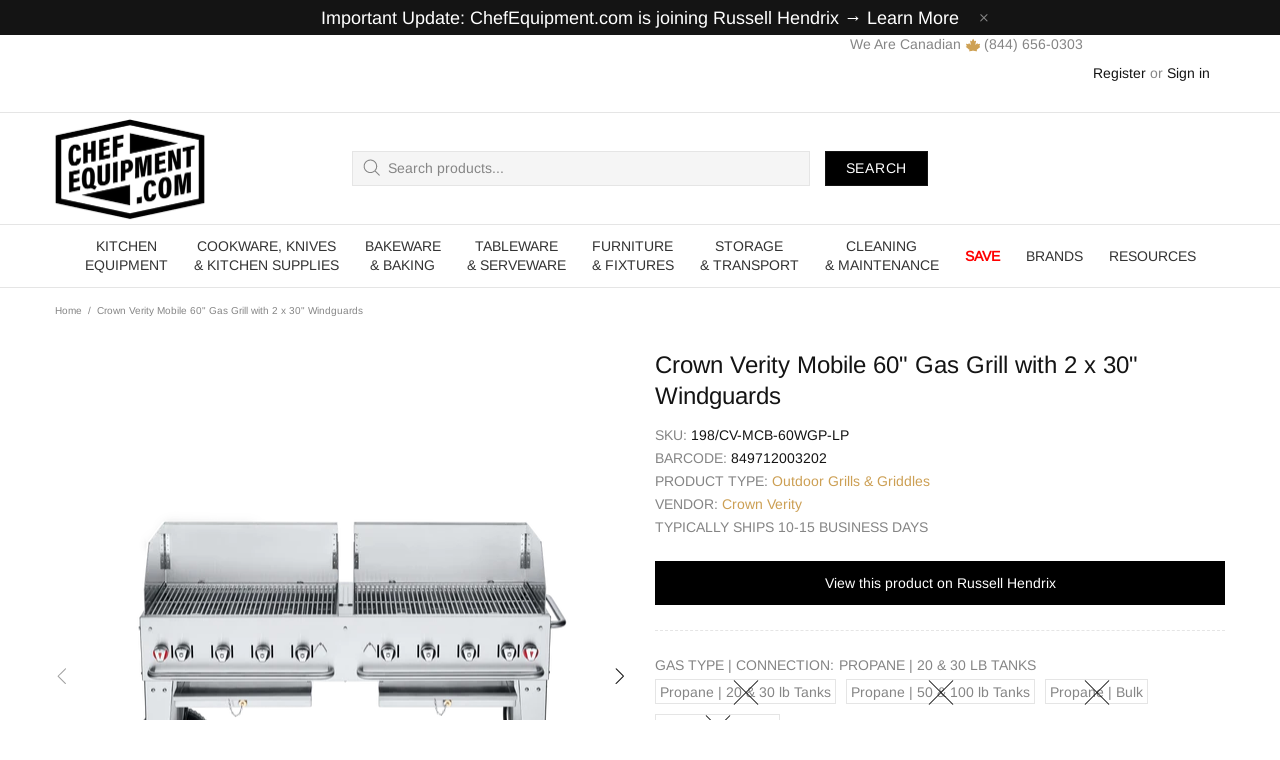

--- FILE ---
content_type: text/html; charset=utf-8
request_url: https://api.reviews.io/json-ld/product/richsnippet?sku=198%2FCV-MCB-60WGP-LP%3B198%2FCV-MCB-60SI50%2F100WGP%3B198%2FCV-MCB-60SI-BULK-WGP%3B198%2FCV-MCB-60WGP-NG%3B42448303980716%3B42448304013484%3B42448304046252%3B42448304079020%3B7591505952940%3Bcrown-verity-mobile-60-gas-grill-with-2-x-30-windguards&store=chefequipment.com&url=https://chefequipment.com/products/crown-verity-mobile-60-gas-grill-with-2-x-30-windguards&data=true
body_size: -179
content:
{
	"@context" : "http://schema.org",
	"@type" : "Product"

  			
		    ,"name" : "Crown Verity Mobile 60\" Gas Grill with 2 x 30\" Windguards Propane | Bulk",
		"image" : "https://cdn.shopify.com/s/files/1/0336/6980/8263/products/CV-MCB-60WGP.png?v=1677873136",
				"sku" : "198/CV-MCB-60SI-BULK-WGP"
		    
}
